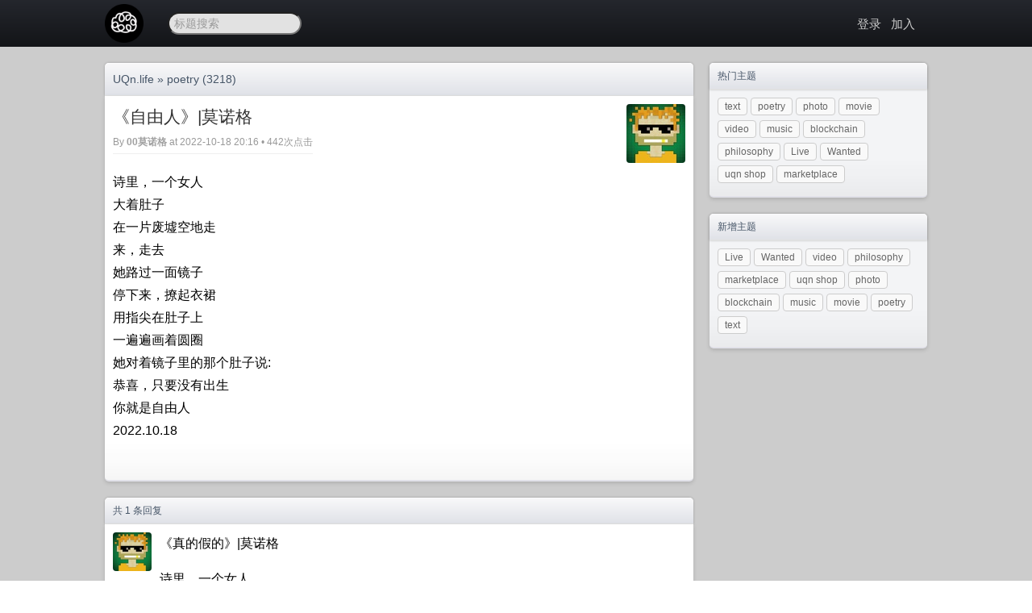

--- FILE ---
content_type: text/html; charset=utf-8
request_url: https://uqn.life/t/6888
body_size: 3059
content:

<!doctype html>
<html lang="zh-cmn-Hans">
<head>
    <meta http-equiv="Content-Type" content="text/html;charset=utf-8" />
    <title>《自由人》|莫诺格 - poetry - UQn.life</title>
    <meta content="True" name="HandheldFriendly" />
    <meta name="viewport" content="width=device-width, initial-scale=1.0, maximum-scale=1.0, user-scalable=0" />
    <link href="/static/default/style.css" rel="stylesheet" type="text/css" />
    <link href="/static/css/jquery.toast.css" rel="stylesheet" type="text/css" />
    <link rel="apple-touch-icon" sizes="180x180" href="/apple-touch-icon.png">
    <link rel="icon" type="image/png" sizes="32x32" href="/favicon-32x32.png">
    <link rel="icon" type="image/png" sizes="16x16" href="/favicon-16x16.png">
    <link rel="manifest" href="/site.webmanifest"> 
    <link href="/feed" rel="alternate" title="UQn.life - ATOM Feed" type="application/atom+xml"/>
    <script src="/static/js/jquery.min.js" type="ed3a9be2e62d0b86d3857cc2-text/javascript"></script>
    <script src="/static/js/jquery.toast.js" type="ed3a9be2e62d0b86d3857cc2-text/javascript"></script>
    <script src="/static/js/md5.min.js" type="ed3a9be2e62d0b86d3857cc2-text/javascript"></script>
    <link rel="top" title="Back to Top" href="#" />
    <meta name="keywords" content="" />
    <meta name="description" content="poetry - 《自由人》|莫诺格 - " />

    <script src="/static/js/jquery.uploadifive.min.js" type="ed3a9be2e62d0b86d3857cc2-text/javascript"></script>
    <link rel="stylesheet" type="text/css" href="/static/css/uploadifive.css" />

    <link rel="stylesheet" href="/static/highligt/sunburst.min.css">
    <script src="/static/highligt/highlight.pack.js" type="ed3a9be2e62d0b86d3857cc2-text/javascript"></script>
    <script type="ed3a9be2e62d0b86d3857cc2-text/javascript">hljs.initHighlightingOnLoad();</script>

    <script type="ed3a9be2e62d0b86d3857cc2-text/javascript">
        $(function(){
            $("#go-to-top").click(function(){
                $("html, body").animate({"scrollTop": 0}, 400);
                return false;
            });
            $(window).scroll(function() {
                var top = $(document).scrollTop();
                var g = $("#go-to-top");
                if (top > 300 && g.is(":hidden")) {
                    g.fadeIn();
                } else if(top < 300 && g.is(":visible")) {
                    g.fadeOut();
                }
            });
        })

    </script>

</head>
<body>
<div class="hdlogo"><img src="/static/img/youbbs.jpg" alt="UQn.life"/></div>
<div class="header-wrap">
    <div class="header">
        <div class="logo"><a href="/" name="top"><img src="https://uqn.life/icon48.png" alt="uqn.life"></a></div>
        
        <div class="scbox">

            <script type="ed3a9be2e62d0b86d3857cc2-text/javascript">
                var dispatch = function() {
                    q = document.getElementById("q");
                    if (q.value != "" && q.value != "标题搜索") {
                        window.location.href = '/search?q=' + q.value;
                        return false;
                    } else {
                        return false;
                    }
                }
            </script>

            <form role="search" method="get" id="searchform" onsubmit="if (!window.__cfRLUnblockHandlers) return false; return dispatch()" target="_blank" data-cf-modified-ed3a9be2e62d0b86d3857cc2-="">
                <input type="text" maxlength="30" onfocus="if (!window.__cfRLUnblockHandlers) return false; if(this.value=='标题搜索') this.value='';" onblur="if (!window.__cfRLUnblockHandlers) return false; if(this.value=='') this.value='标题搜索';" value="标题搜索" name="q" id="q" data-cf-modified-ed3a9be2e62d0b86d3857cc2-="">
            </form>
        </div>

        <div class="banner">

            

            
            
            <a href="/login" rel="nofollow">登录</a>
            
            
            &nbsp;&nbsp;<a href="https://uqn.life/uqnwiki.html" rel="nofollow">加入</a>
            
            

            
        </div>
        <div class="c"></div>
    </div>
    
</div>

<div class="main-wrap">
    <div class="main">
        <div class="main-content">
            

<div class="nav-title">
    <div class="float-left fs14"><a href="/">UQn.life</a> &raquo; <a href="/n/2">poetry</a> (3218)</div>
    
    <div class="c"></div>
</div>

<div class="main-box">
    <div class="topic-title">
        <div class="topic-title-main float-left">
            <h1>《自由人》|莫诺格</h1>
            <div class="topic-title-date">
                By <a href="/member/883">00莫诺格</a>
                at 2022-10-18 20:16 • 442次点击

                

                

            </div>
        </div>
        <div class="detail-avatar">
            <a href="/member/883"><img src="/static/avatar/883.jpg" alt="00莫诺格" /></a></div>
        <div class="c"></div>
    </div>
    <div class="topic-content">

        <div class="markdown-body">
            <p>诗里，一个女人<br>
大着肚子<br>
在一片废墟空地走<br>
来，走去<br>
她路过一面镜子<br>
停下来，撩起衣裙<br>
用指尖在肚子上<br>
一遍遍画着圆圈<br>
她对着镜子里的那个肚子说:<br>
恭喜，只要没有出生<br>
你就是自由人<br>
2022.10.18</p>

        </div>

        

        <div class="c"></div>
        <br/>

        

    </div>

</div>



<div class="nav-title">
    共 1 条回复
</div>
<div class="main-box home-box-list">

    
    <a name="1"></a>
    <div class="commont-item">
        <div class="commont-avatar">
            <a href="/member/883">
                <img src="/static/avatar/883.jpg" alt="00莫诺格" />
            </a>
        </div>
        <div class="commont-data">
            <div class="commont-content">
                <div class="markdown-body">
                    <p>《真的假的》|莫诺格</p>

<p>诗里，一个女人<br>
大着肚子，在一片废墟林立的空地间隙走<br>
来走去，她路过一面镜子<br>
停下，撩起衣裙<br>
露出浑圆的肚子<br>
用指尖在肚子上一遍遍<br>
画着圆圈<br>
她对着镜子里的那个肚子说:<br>
我是真的，你是假的<br>
但也可能我是假的，你是真的<br>
2022.10.18</p>

                </div>
            </div>

            <div class="commont-data-date">
                <div class="float-left">
                    <a href="/member/883">00莫诺格</a> at 2022-10-18 20:41
                    
                </div>
                <div class="float-right">
                    
                    <span class="commonet-count">1</span>
                </div>
                <div class="c"></div>
            </div>
            <div class="c"></div>
        </div>
        <div class="c"></div>
    </div>
    


    <div class="pagination">
        
        
        <div class="c"></div>
    </div>

</div>


<script type="ed3a9be2e62d0b86d3857cc2-text/javascript">
    function replyto(somebd){
        var con = document.getElementById("id-content").value;
        document.getElementsByTagName('textarea')[0].focus();
        document.getElementById("id-content").value = " @"+somebd+" " + con;
    }
</script>






<div class="no-comment">请 <a href="/login" rel="nofollow">登录</a> 后发表评论</div>



<script type="ed3a9be2e62d0b86d3857cc2-text/javascript">
    $(".topic-content, .commont-content").find("a").click(function(){
        var link = $(this).attr("href");
        if(link.indexOf("/member/") !== 0) {
            $.ajax({
                type: "POST",
                url: "/t/6888",
                data: JSON.stringify({"act": "link_click", "link": link}),
                dataType: "json",
                success: function(data){
                    console.log(data);
                }
            });
        }
    });
</script>


        </div>
        
        <div class="main-sider">
            





<div class="sider-box">
    <div class="sider-box-title">热门主题</div>
    <div class="sider-box-content">
        <div class="btn">
            
            <a href="/n/1">text</a>
            
            <a href="/n/2">poetry</a>
            
            <a href="/n/6">photo</a>
            
            <a href="/n/3">movie</a>
            
            <a href="/n/10">video</a>
            
            <a href="/n/4">music</a>
            
            <a href="/n/5">blockchain</a>
            
            <a href="/n/9">philosophy</a>
            
            <a href="/n/12">Live</a>
            
            <a href="/n/11">Wanted</a>
            
            <a href="/n/7">uqn shop</a>
            
            <a href="/n/8">marketplace</a>
            
        </div>
        <div class="c"></div>
    </div>
</div>








<div class="sider-box">
    <div class="sider-box-title">新增主题</div>
    <div class="sider-box-content">
        <div class="btn">
            
            <a href="/n/12">Live</a>
            
            <a href="/n/11">Wanted</a>
            
            <a href="/n/10">video</a>
            
            <a href="/n/9">philosophy</a>
            
            <a href="/n/8">marketplace</a>
            
            <a href="/n/7">uqn shop</a>
            
            <a href="/n/6">photo</a>
            
            <a href="/n/5">blockchain</a>
            
            <a href="/n/4">music</a>
            
            <a href="/n/3">movie</a>
            
            <a href="/n/2">poetry</a>
            
            <a href="/n/1">text</a>
            
        </div>
        <div class="c"></div>
    </div>
</div>





        </div>
        
        <div class="c"></div>
    </div>
    
    <div class="c"></div>
</div>

<div class="footer-wrap">
    <div class="footer">
        <p>&copy; Copyright <a href="/">UQn.life</a> • <a rel="nofollow" href="/feed">Atom Feed</a>
            • <a href="/view?tpl=mobile">手机模式</a>
        </p>
        <p>Powered by <a href="https://www.youbbs.org" target="_blank">youBBS </a> - go1.13.14</p>
        <p>MD5SUMS: 97f4d825249bdb1ca7f15dc811d1e359</p>
    </div>
    <a style="display: none; " rel="nofollow" href="#top" id="go-to-top">▲</a>
    
</div>

<script src="/cdn-cgi/scripts/7d0fa10a/cloudflare-static/rocket-loader.min.js" data-cf-settings="ed3a9be2e62d0b86d3857cc2-|49" defer></script><script defer src="https://static.cloudflareinsights.com/beacon.min.js/vcd15cbe7772f49c399c6a5babf22c1241717689176015" integrity="sha512-ZpsOmlRQV6y907TI0dKBHq9Md29nnaEIPlkf84rnaERnq6zvWvPUqr2ft8M1aS28oN72PdrCzSjY4U6VaAw1EQ==" data-cf-beacon='{"version":"2024.11.0","token":"15bdc1909b7845399e6817a9ce2a76e9","r":1,"server_timing":{"name":{"cfCacheStatus":true,"cfEdge":true,"cfExtPri":true,"cfL4":true,"cfOrigin":true,"cfSpeedBrain":true},"location_startswith":null}}' crossorigin="anonymous"></script>
</body>
</html>


--- FILE ---
content_type: application/javascript
request_url: https://uqn.life/static/highligt/highlight.pack.js
body_size: 5994
content:
var hljs=new function(){function l(o){return o.replace(/&/gm,"&amp;").replace(/</gm,"&lt;").replace(/>/gm,"&gt;")}function b(p){for(var o=p.firstChild;o;o=o.nextSibling){if(o.nodeName=="CODE"){return o}if(!(o.nodeType==3&&o.nodeValue.match(/\s+/))){break}}}function h(p,o){return Array.prototype.map.call(p.childNodes,function(q){if(q.nodeType==3){return o?q.nodeValue.replace(/\n/g,""):q.nodeValue}if(q.nodeName=="BR"){return"\n"}return h(q,o)}).join("")}function a(q){var p=(q.className+" "+q.parentNode.className).split(/\s+/);p=p.map(function(r){return r.replace(/^language-/,"")});for(var o=0;o<p.length;o++){if(e[p[o]]||p[o]=="no-highlight"){return p[o]}}}function c(q){var o=[];(function p(r,s){for(var t=r.firstChild;t;t=t.nextSibling){if(t.nodeType==3){s+=t.nodeValue.length}else{if(t.nodeName=="BR"){s+=1}else{if(t.nodeType==1){o.push({event:"start",offset:s,node:t});s=p(t,s);o.push({event:"stop",offset:s,node:t})}}}}return s})(q,0);return o}function j(x,v,w){var p=0;var y="";var r=[];function t(){if(x.length&&v.length){if(x[0].offset!=v[0].offset){return(x[0].offset<v[0].offset)?x:v}else{return v[0].event=="start"?x:v}}else{return x.length?x:v}}function s(A){function z(B){return" "+B.nodeName+'="'+l(B.value)+'"'}return"<"+A.nodeName+Array.prototype.map.call(A.attributes,z).join("")+">"}while(x.length||v.length){var u=t().splice(0,1)[0];y+=l(w.substr(p,u.offset-p));p=u.offset;if(u.event=="start"){y+=s(u.node);r.push(u.node)}else{if(u.event=="stop"){var o,q=r.length;do{q--;o=r[q];y+=("</"+o.nodeName.toLowerCase()+">")}while(o!=u.node);r.splice(q,1);while(q<r.length){y+=s(r[q]);q++}}}}return y+l(w.substr(p))}function f(q){function o(s,r){return RegExp(s,"m"+(q.cI?"i":"")+(r?"g":""))}function p(y,w){if(y.compiled){return}y.compiled=true;var s=[];if(y.k){var r={};function z(A,t){t.split(" ").forEach(function(B){var C=B.split("|");r[C[0]]=[A,C[1]?Number(C[1]):1];s.push(C[0])})}y.lR=o(y.l||hljs.IR,true);if(typeof y.k=="string"){z("keyword",y.k)}else{for(var x in y.k){if(!y.k.hasOwnProperty(x)){continue}z(x,y.k[x])}}y.k=r}if(w){if(y.bWK){y.b="\\b("+s.join("|")+")\\s"}y.bR=o(y.b?y.b:"\\B|\\b");if(!y.e&&!y.eW){y.e="\\B|\\b"}if(y.e){y.eR=o(y.e)}y.tE=y.e||"";if(y.eW&&w.tE){y.tE+=(y.e?"|":"")+w.tE}}if(y.i){y.iR=o(y.i)}if(y.r===undefined){y.r=1}if(!y.c){y.c=[]}for(var v=0;v<y.c.length;v++){if(y.c[v]=="self"){y.c[v]=y}p(y.c[v],y)}if(y.starts){p(y.starts,w)}var u=[];for(var v=0;v<y.c.length;v++){u.push(y.c[v].b)}if(y.tE){u.push(y.tE)}if(y.i){u.push(y.i)}y.t=u.length?o(u.join("|"),true):{exec:function(t){return null}}}p(q)}function d(D,E){function o(r,M){for(var L=0;L<M.c.length;L++){var K=M.c[L].bR.exec(r);if(K&&K.index==0){return M.c[L]}}}function s(K,r){if(K.e&&K.eR.test(r)){return K}if(K.eW){return s(K.parent,r)}}function t(r,K){return K.i&&K.iR.test(r)}function y(L,r){var K=F.cI?r[0].toLowerCase():r[0];return L.k.hasOwnProperty(K)&&L.k[K]}function G(){var K=l(w);if(!A.k){return K}var r="";var N=0;A.lR.lastIndex=0;var L=A.lR.exec(K);while(L){r+=K.substr(N,L.index-N);var M=y(A,L);if(M){v+=M[1];r+='<span class="'+M[0]+'">'+L[0]+"</span>"}else{r+=L[0]}N=A.lR.lastIndex;L=A.lR.exec(K)}return r+K.substr(N)}function z(){if(A.sL&&!e[A.sL]){return l(w)}var r=A.sL?d(A.sL,w):g(w);if(A.r>0){v+=r.keyword_count;B+=r.r}return'<span class="'+r.language+'">'+r.value+"</span>"}function J(){return A.sL!==undefined?z():G()}function I(L,r){var K=L.cN?'<span class="'+L.cN+'">':"";if(L.rB){x+=K;w=""}else{if(L.eB){x+=l(r)+K;w=""}else{x+=K;w=r}}A=Object.create(L,{parent:{value:A}});B+=L.r}function C(K,r){w+=K;if(r===undefined){x+=J();return 0}var L=o(r,A);if(L){x+=J();I(L,r);return L.rB?0:r.length}var M=s(A,r);if(M){if(!(M.rE||M.eE)){w+=r}x+=J();do{if(A.cN){x+="</span>"}A=A.parent}while(A!=M.parent);if(M.eE){x+=l(r)}w="";if(M.starts){I(M.starts,"")}return M.rE?0:r.length}if(t(r,A)){throw"Illegal"}w+=r;return r.length||1}var F=e[D];f(F);var A=F;var w="";var B=0;var v=0;var x="";try{var u,q,p=0;while(true){A.t.lastIndex=p;u=A.t.exec(E);if(!u){break}q=C(E.substr(p,u.index-p),u[0]);p=u.index+q}C(E.substr(p));return{r:B,keyword_count:v,value:x,language:D}}catch(H){if(H=="Illegal"){return{r:0,keyword_count:0,value:l(E)}}else{throw H}}}function g(s){var o={keyword_count:0,r:0,value:l(s)};var q=o;for(var p in e){if(!e.hasOwnProperty(p)){continue}var r=d(p,s);r.language=p;if(r.keyword_count+r.r>q.keyword_count+q.r){q=r}if(r.keyword_count+r.r>o.keyword_count+o.r){q=o;o=r}}if(q.language){o.second_best=q}return o}function i(q,p,o){if(p){q=q.replace(/^((<[^>]+>|\t)+)/gm,function(r,v,u,t){return v.replace(/\t/g,p)})}if(o){q=q.replace(/\n/g,"<br>")}return q}function m(r,u,p){var v=h(r,p);var t=a(r);if(t=="no-highlight"){return}var w=t?d(t,v):g(v);t=w.language;var o=c(r);if(o.length){var q=document.createElement("pre");q.innerHTML=w.value;w.value=j(o,c(q),v)}w.value=i(w.value,u,p);var s=r.className;if(!s.match("(\\s|^)(language-)?"+t+"(\\s|$)")){s=s?(s+" "+t):t}r.innerHTML=w.value;r.className=s;r.result={language:t,kw:w.keyword_count,re:w.r};if(w.second_best){r.second_best={language:w.second_best.language,kw:w.second_best.keyword_count,re:w.second_best.r}}}function n(){if(n.called){return}n.called=true;Array.prototype.map.call(document.getElementsByTagName("pre"),b).filter(Boolean).forEach(function(o){m(o,hljs.tabReplace)})}function k(){window.addEventListener("DOMContentLoaded",n,false);window.addEventListener("load",n,false)}var e={};this.LANGUAGES=e;this.highlight=d;this.highlightAuto=g;this.fixMarkup=i;this.highlightBlock=m;this.initHighlighting=n;this.initHighlightingOnLoad=k;this.IR="[a-zA-Z][a-zA-Z0-9_]*";this.UIR="[a-zA-Z_][a-zA-Z0-9_]*";this.NR="\\b\\d+(\\.\\d+)?";this.CNR="(\\b0[xX][a-fA-F0-9]+|(\\b\\d+(\\.\\d*)?|\\.\\d+)([eE][-+]?\\d+)?)";this.BNR="\\b(0b[01]+)";this.RSR="!|!=|!==|%|%=|&|&&|&=|\\*|\\*=|\\+|\\+=|,|\\.|-|-=|/|/=|:|;|<|<<|<<=|<=|=|==|===|>|>=|>>|>>=|>>>|>>>=|\\?|\\[|\\{|\\(|\\^|\\^=|\\||\\|=|\\|\\||~";this.BE={b:"\\\\[\\s\\S]",r:0};this.ASM={cN:"string",b:"'",e:"'",i:"\\n",c:[this.BE],r:0};this.QSM={cN:"string",b:'"',e:'"',i:"\\n",c:[this.BE],r:0};this.CLCM={cN:"comment",b:"//",e:"$"};this.CBLCLM={cN:"comment",b:"/\\*",e:"\\*/"};this.HCM={cN:"comment",b:"#",e:"$"};this.NM={cN:"number",b:this.NR,r:0};this.CNM={cN:"number",b:this.CNR,r:0};this.BNM={cN:"number",b:this.BNR,r:0};this.inherit=function(q,r){var o={};for(var p in q){o[p]=q[p]}if(r){for(var p in r){o[p]=r[p]}}return o}}();hljs.LANGUAGES.bash=function(a){var g="true false";var e="if then else elif fi for break continue while in do done echo exit return set declare";var c={cN:"variable",b:"\\$[a-zA-Z0-9_#]+"};var b={cN:"variable",b:"\\${([^}]|\\\\})+}"};var h={cN:"string",b:'"',e:'"',i:"\\n",c:[a.BE,c,b],r:0};var d={cN:"string",b:"'",e:"'",c:[{b:"''"}],r:0};var f={cN:"test_condition",b:"",e:"",c:[h,d,c,b],k:{literal:g},r:0};return{k:{keyword:e,literal:g},c:[{cN:"shebang",b:"(#!\\/bin\\/bash)|(#!\\/bin\\/sh)",r:10},c,b,a.HCM,h,d,a.inherit(f,{b:"\\[ ",e:" \\]",r:0}),a.inherit(f,{b:"\\[\\[ ",e:" \\]\\]"})]}}(hljs);hljs.LANGUAGES.javascript=function(a){return{k:{keyword:"in if for while finally var new function do return void else break catch instanceof with throw case default try this switch continue typeof delete let yield const",literal:"true false null undefined NaN Infinity"},c:[a.ASM,a.QSM,a.CLCM,a.CBLCLM,a.CNM,{b:"("+a.RSR+"|\\b(case|return|throw)\\b)\\s*",k:"return throw case",c:[a.CLCM,a.CBLCLM,{cN:"regexp",b:"/",e:"/[gim]*",i:"\\n",c:[{b:"\\\\/"}]},{b:"<",e:">;",sL:"xml"}],r:0},{cN:"function",bWK:true,e:"{",k:"function",c:[{cN:"title",b:"[A-Za-z$_][0-9A-Za-z$_]*"},{cN:"params",b:"\\(",e:"\\)",c:[a.CLCM,a.CBLCLM],i:"[\"'\\(]"}],i:"\\[|%"}]}}(hljs);hljs.LANGUAGES.xml=function(a){var c="[A-Za-z0-9\\._:-]+";var b={eW:true,c:[{cN:"attribute",b:c,r:0},{b:'="',rB:true,e:'"',c:[{cN:"value",b:'"',eW:true}]},{b:"='",rB:true,e:"'",c:[{cN:"value",b:"'",eW:true}]},{b:"=",c:[{cN:"value",b:"[^\\s/>]+"}]}]};return{cI:true,c:[{cN:"pi",b:"<\\?",e:"\\?>",r:10},{cN:"doctype",b:"<!DOCTYPE",e:">",r:10,c:[{b:"\\[",e:"\\]"}]},{cN:"comment",b:"<!--",e:"-->",r:10},{cN:"cdata",b:"<\\!\\[CDATA\\[",e:"\\]\\]>",r:10},{cN:"tag",b:"<style(?=\\s|>|$)",e:">",k:{title:"style"},c:[b],starts:{e:"</style>",rE:true,sL:"css"}},{cN:"tag",b:"<script(?=\\s|>|$)",e:">",k:{title:"script"},c:[b],starts:{e:"<\/script>",rE:true,sL:"javascript"}},{b:"<%",e:"%>",sL:"vbscript"},{cN:"tag",b:"</?",e:"/?>",c:[{cN:"title",b:"[^ />]+"},b]}]}}(hljs);hljs.LANGUAGES.markdown=function(a){return{c:[{cN:"header",b:"^#{1,3}",e:"$"},{cN:"header",b:"^.+?\\n[=-]{2,}$"},{b:"<",e:">",sL:"xml",r:0},{cN:"bullet",b:"^([*+-]|(\\d+\\.))\\s+"},{cN:"strong",b:"[*_]{2}.+?[*_]{2}"},{cN:"emphasis",b:"\\*.+?\\*"},{cN:"emphasis",b:"_.+?_",r:0},{cN:"blockquote",b:"^>\\s+",e:"$"},{cN:"code",b:"`.+?`"},{cN:"code",b:"^    ",e:"$",r:0},{cN:"horizontal_rule",b:"^-{3,}",e:"$"},{b:"\\[.+?\\]\\(.+?\\)",rB:true,c:[{cN:"link_label",b:"\\[.+\\]"},{cN:"link_url",b:"\\(",e:"\\)",eB:true,eE:true}]}]}}(hljs);hljs.LANGUAGES.css=function(a){var b={cN:"function",b:a.IR+"\\(",e:"\\)",c:[a.NM,a.ASM,a.QSM]};return{cI:true,i:"[=/|']",c:[a.CBLCLM,{cN:"id",b:"\\#[A-Za-z0-9_-]+"},{cN:"class",b:"\\.[A-Za-z0-9_-]+",r:0},{cN:"attr_selector",b:"\\[",e:"\\]",i:"$"},{cN:"pseudo",b:":(:)?[a-zA-Z0-9\\_\\-\\+\\(\\)\\\"\\']+"},{cN:"at_rule",b:"@(font-face|page)",l:"[a-z-]+",k:"font-face page"},{cN:"at_rule",b:"@",e:"[{;]",eE:true,k:"import page media charset",c:[b,a.ASM,a.QSM,a.NM]},{cN:"tag",b:a.IR,r:0},{cN:"rules",b:"{",e:"}",i:"[^\\s]",r:0,c:[a.CBLCLM,{cN:"rule",b:"[^\\s]",rB:true,e:";",eW:true,c:[{cN:"attribute",b:"[A-Z\\_\\.\\-]+",e:":",eE:true,i:"[^\\s]",starts:{cN:"value",eW:true,eE:true,c:[b,a.NM,a.QSM,a.ASM,a.CBLCLM,{cN:"hexcolor",b:"\\#[0-9A-F]+"},{cN:"important",b:"!important"}]}}]}]}]}}(hljs);hljs.LANGUAGES.http=function(a){return{i:"\\S",c:[{cN:"status",b:"^HTTP/[0-9\\.]+",e:"$",c:[{cN:"number",b:"\\b\\d{3}\\b"}]},{cN:"request",b:"^[A-Z]+ (.*?) HTTP/[0-9\\.]+$",rB:true,e:"$",c:[{cN:"string",b:" ",e:" ",eB:true,eE:true}]},{cN:"attribute",b:"^\\w",e:": ",eE:true,i:"\\n|\\s|=",starts:{cN:"string",e:"$"}},{b:"\\n\\n",starts:{sL:"",eW:true}}]}}(hljs);hljs.LANGUAGES.php=function(a){var e={cN:"variable",b:"\\$+[a-zA-Z_\x7f-\xff][a-zA-Z0-9_\x7f-\xff]*"};var b=[a.inherit(a.ASM,{i:null}),a.inherit(a.QSM,{i:null}),{cN:"string",b:'b"',e:'"',c:[a.BE]},{cN:"string",b:"b'",e:"'",c:[a.BE]}];var c=[a.BNM,a.CNM];var d={cN:"title",b:a.UIR};return{cI:true,k:"and include_once list abstract global private echo interface as static endswitch array null if endwhile or const for endforeach self var while isset public protected exit foreach throw elseif include __FILE__ empty require_once do xor return implements parent clone use __CLASS__ __LINE__ else break print eval new catch __METHOD__ case exception php_user_filter default die require __FUNCTION__ enddeclare final try this switch continue endfor endif declare unset true false namespace trait goto instanceof insteadof __DIR__ __NAMESPACE__ __halt_compiler",c:[a.CLCM,a.HCM,{cN:"comment",b:"/\\*",e:"\\*/",c:[{cN:"phpdoc",b:"\\s@[A-Za-z]+"}]},{cN:"comment",eB:true,b:"__halt_compiler.+?;",eW:true},{cN:"string",b:"<<<['\"]?\\w+['\"]?$",e:"^\\w+;",c:[a.BE]},{cN:"preprocessor",b:"<\\?php",r:10},{cN:"preprocessor",b:"\\?>"},e,{cN:"function",bWK:true,e:"{",k:"function",i:"\\$|\\[|%",c:[d,{cN:"params",b:"\\(",e:"\\)",c:["self",e,a.CBLCLM].concat(b).concat(c)}]},{cN:"class",bWK:true,e:"{",k:"class",i:"[:\\(\\$]",c:[{bWK:true,eW:true,k:"extends",c:[d]},d]},{b:"=>"}].concat(b).concat(c)}}(hljs);hljs.LANGUAGES.python=function(a){var f={cN:"prompt",b:"^(>>>|\\.\\.\\.) "};var c=[{cN:"string",b:"(u|b)?r?'''",e:"'''",c:[f],r:10},{cN:"string",b:'(u|b)?r?"""',e:'"""',c:[f],r:10},{cN:"string",b:"(u|r|ur)'",e:"'",c:[a.BE],r:10},{cN:"string",b:'(u|r|ur)"',e:'"',c:[a.BE],r:10},{cN:"string",b:"(b|br)'",e:"'",c:[a.BE]},{cN:"string",b:'(b|br)"',e:'"',c:[a.BE]}].concat([a.ASM,a.QSM]);var e={cN:"title",b:a.UIR};var d={cN:"params",b:"\\(",e:"\\)",c:["self",a.CNM,f].concat(c)};var b={bWK:true,e:":",i:"[${=;\\n]",c:[e,d],r:10};return{k:{keyword:"and elif is global as in if from raise for except finally print import pass return exec else break not with class assert yield try while continue del or def lambda nonlocal|10",built_in:"None True False Ellipsis NotImplemented"},i:"(</|->|\\?)",c:c.concat([f,a.HCM,a.inherit(b,{cN:"function",k:"def"}),a.inherit(b,{cN:"class",k:"class"}),a.CNM,{cN:"decorator",b:"@",e:"$"},{b:"\\b(print|exec)\\("}])}}(hljs);hljs.LANGUAGES.sql=function(a){return{cI:true,c:[{cN:"operator",b:"(begin|start|commit|rollback|savepoint|lock|alter|create|drop|rename|call|delete|do|handler|insert|load|replace|select|truncate|update|set|show|pragma|grant)\\b(?!:)",e:";",eW:true,k:{keyword:"all partial global month current_timestamp using go revoke smallint indicator end-exec disconnect zone with character assertion to add current_user usage input local alter match collate real then rollback get read timestamp session_user not integer bit unique day minute desc insert execute like ilike|2 level decimal drop continue isolation found where constraints domain right national some module transaction relative second connect escape close system_user for deferred section cast current sqlstate allocate intersect deallocate numeric public preserve full goto initially asc no key output collation group by union session both last language constraint column of space foreign deferrable prior connection unknown action commit view or first into float year primary cascaded except restrict set references names table outer open select size are rows from prepare distinct leading create only next inner authorization schema corresponding option declare precision immediate else timezone_minute external varying translation true case exception join hour default double scroll value cursor descriptor values dec fetch procedure delete and false int is describe char as at in varchar null trailing any absolute current_time end grant privileges when cross check write current_date pad begin temporary exec time update catalog user sql date on identity timezone_hour natural whenever interval work order cascade diagnostics nchar having left call do handler load replace truncate start lock show pragma exists number",aggregate:"count sum min max avg"},c:[{cN:"string",b:"'",e:"'",c:[a.BE,{b:"''"}],r:0},{cN:"string",b:'"',e:'"',c:[a.BE,{b:'""'}],r:0},{cN:"string",b:"`",e:"`",c:[a.BE]},a.CNM]},a.CBLCLM,{cN:"comment",b:"--",e:"$"}]}}(hljs);hljs.LANGUAGES.nginx=function(b){var c=[{cN:"variable",b:"\\$\\d+"},{cN:"variable",b:"\\${",e:"}"},{cN:"variable",b:"[\\$\\@]"+b.UIR}];var a={eW:true,l:"[a-z/_]+",k:{built_in:"on off yes no true false none blocked debug info notice warn error crit select break last permanent redirect kqueue rtsig epoll poll /dev/poll"},r:0,i:"=>",c:[b.HCM,{cN:"string",b:'"',e:'"',c:[b.BE].concat(c),r:0},{cN:"string",b:"'",e:"'",c:[b.BE].concat(c),r:0},{cN:"url",b:"([a-z]+):/",e:"\\s",eW:true,eE:true},{cN:"regexp",b:"\\s\\^",e:"\\s|{|;",rE:true,c:[b.BE].concat(c)},{cN:"regexp",b:"~\\*?\\s+",e:"\\s|{|;",rE:true,c:[b.BE].concat(c)},{cN:"regexp",b:"\\*(\\.[a-z\\-]+)+",c:[b.BE].concat(c)},{cN:"regexp",b:"([a-z\\-]+\\.)+\\*",c:[b.BE].concat(c)},{cN:"number",b:"\\b\\d{1,3}\\.\\d{1,3}\\.\\d{1,3}\\.\\d{1,3}(:\\d{1,5})?\\b"},{cN:"number",b:"\\b\\d+[kKmMgGdshdwy]*\\b",r:0}].concat(c)};return{c:[b.HCM,{b:b.UIR+"\\s",e:";|{",rB:true,c:[{cN:"title",b:b.UIR,starts:a}]}],i:"[^\\s\\}]"}}(hljs);